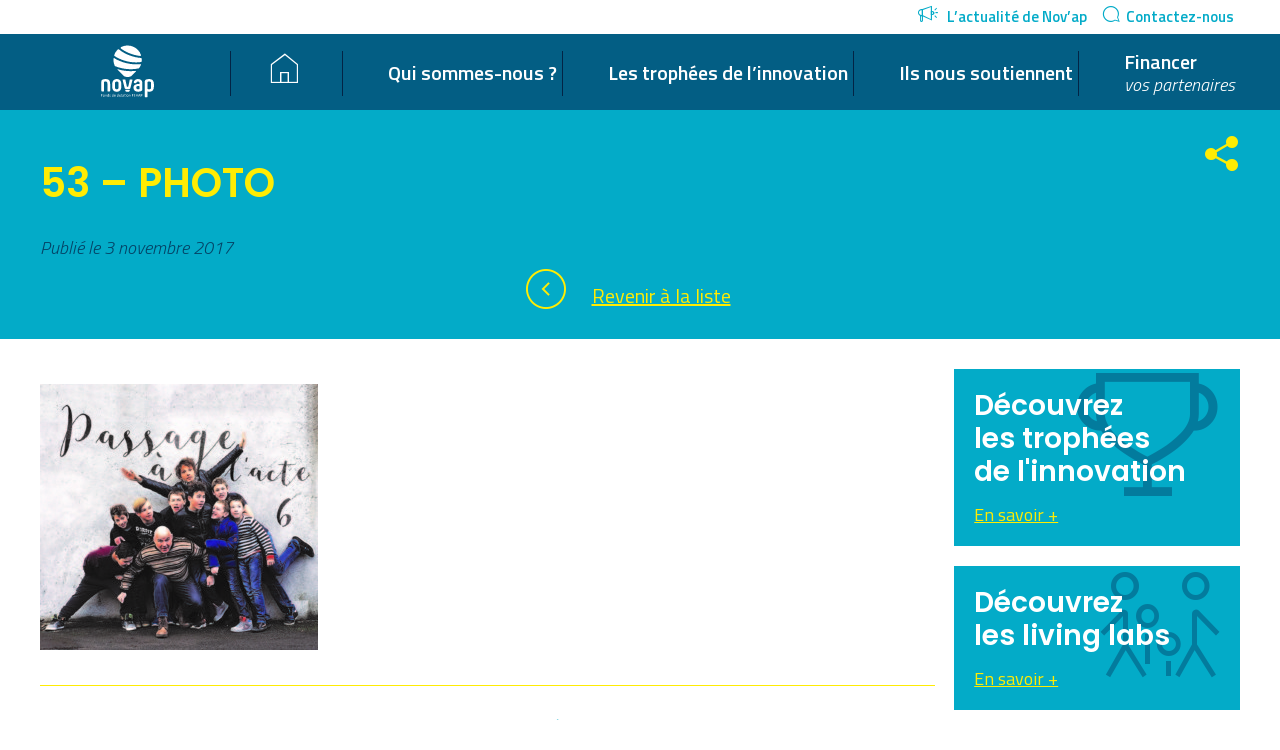

--- FILE ---
content_type: text/html; charset=UTF-8
request_url: http://novap.fehap.fr/candidats/passage-a-lacte-6-soigner-musique-mots/53-photo-2/
body_size: 7257
content:
<!DOCTYPE html>
<!--[if lt IE 7]>      <html class="no-js lt-ie9 lt-ie8 lt-ie7"> <![endif]-->
<!--[if IE 7]>         <html class="no-js lt-ie9 lt-ie8"> <![endif]-->
<!--[if IE 8]>         <html class="no-js lt-ie9"> <![endif]-->
<!--[if gt IE 8]><!--> <html lang="fr-FR" class="no-js"> <!--<![endif]-->
<head>
    <meta charset="UTF-8">
    <meta name="viewport" content="width=device-width, initial-scale=1.0">
    <title>53 &#8211; Photo | Nov&#039;ap</title>
    <link rel="apple-touch-icon" sizes="180x180" href="http://novap.fehap.fr/wp-content/themes/novap/images/icons/apple-touch-icon.png">
<link rel="icon" type="image/png" sizes="32x32" href="http://novap.fehap.fr/wp-content/themes/novap/images/icons/favicon-32x32.png?v=03">
<link rel="icon" type="image/png" sizes="16x16" href="http://novap.fehap.fr/wp-content/themes/novap/images/icons/favicon-16x16.png?v=03">
<link rel="manifest" href="http://novap.fehap.fr/wp-content/themes/novap/images/icons/manifest.json">
<link rel="mask-icon" href="http://novap.fehap.fr/wp-content/themes/novap/images/icons/safari-pinned-tab.svg" color="#5bbad5">
<link rel="shortcut icon" href="http://novap.fehap.fr/wp-content/themes/novap/images/icons/favicon.ico?v=03">
<meta name="msapplication-config" content="http://novap.fehap.fr/wp-content/themes/novap/images/icons/browserconfig.xml">
<meta name="theme-color" content="#ffffff">    <link rel="profile" href="http://gmpg.org/xfn/11">
    <link rel="pingback" href="http://novap.fehap.fr/xmlrpc.php">
    <!--[if lt IE 9]> <script src="http://novap.fehap.fr/wp-content/themes/novap/js/jquery.backgroundSize.js"></script> <![endif]-->
    <meta name='robots' content='max-image-preview:large' />
<link rel='dns-prefetch' href='//fonts.googleapis.com' />
<link rel="alternate" type="application/rss+xml" title="Nov&#039;ap &raquo; 53 &#8211; Photo Flux des commentaires" href="http://novap.fehap.fr/candidats/passage-a-lacte-6-soigner-musique-mots/53-photo-2/feed/" />
<link rel='stylesheet' id='dashicons-css' href='http://novap.fehap.fr/wp-includes/css/dashicons.min.css?ver=6.4.7' type='text/css' media='all' />
<link rel='stylesheet' id='post-views-counter-frontend-css' href='http://novap.fehap.fr/wp-content/plugins/post-views-counter/css/frontend.min.css?ver=1.5.5' type='text/css' media='all' />
<link rel='stylesheet' id='wp-block-library-css' href='http://novap.fehap.fr/wp-includes/css/dist/block-library/style.min.css?ver=6.4.7' type='text/css' media='all' />
<style id='classic-theme-styles-inline-css' type='text/css'>
/*! This file is auto-generated */
.wp-block-button__link{color:#fff;background-color:#32373c;border-radius:9999px;box-shadow:none;text-decoration:none;padding:calc(.667em + 2px) calc(1.333em + 2px);font-size:1.125em}.wp-block-file__button{background:#32373c;color:#fff;text-decoration:none}
</style>
<style id='global-styles-inline-css' type='text/css'>
body{--wp--preset--color--black: #000000;--wp--preset--color--cyan-bluish-gray: #abb8c3;--wp--preset--color--white: #ffffff;--wp--preset--color--pale-pink: #f78da7;--wp--preset--color--vivid-red: #cf2e2e;--wp--preset--color--luminous-vivid-orange: #ff6900;--wp--preset--color--luminous-vivid-amber: #fcb900;--wp--preset--color--light-green-cyan: #7bdcb5;--wp--preset--color--vivid-green-cyan: #00d084;--wp--preset--color--pale-cyan-blue: #8ed1fc;--wp--preset--color--vivid-cyan-blue: #0693e3;--wp--preset--color--vivid-purple: #9b51e0;--wp--preset--gradient--vivid-cyan-blue-to-vivid-purple: linear-gradient(135deg,rgba(6,147,227,1) 0%,rgb(155,81,224) 100%);--wp--preset--gradient--light-green-cyan-to-vivid-green-cyan: linear-gradient(135deg,rgb(122,220,180) 0%,rgb(0,208,130) 100%);--wp--preset--gradient--luminous-vivid-amber-to-luminous-vivid-orange: linear-gradient(135deg,rgba(252,185,0,1) 0%,rgba(255,105,0,1) 100%);--wp--preset--gradient--luminous-vivid-orange-to-vivid-red: linear-gradient(135deg,rgba(255,105,0,1) 0%,rgb(207,46,46) 100%);--wp--preset--gradient--very-light-gray-to-cyan-bluish-gray: linear-gradient(135deg,rgb(238,238,238) 0%,rgb(169,184,195) 100%);--wp--preset--gradient--cool-to-warm-spectrum: linear-gradient(135deg,rgb(74,234,220) 0%,rgb(151,120,209) 20%,rgb(207,42,186) 40%,rgb(238,44,130) 60%,rgb(251,105,98) 80%,rgb(254,248,76) 100%);--wp--preset--gradient--blush-light-purple: linear-gradient(135deg,rgb(255,206,236) 0%,rgb(152,150,240) 100%);--wp--preset--gradient--blush-bordeaux: linear-gradient(135deg,rgb(254,205,165) 0%,rgb(254,45,45) 50%,rgb(107,0,62) 100%);--wp--preset--gradient--luminous-dusk: linear-gradient(135deg,rgb(255,203,112) 0%,rgb(199,81,192) 50%,rgb(65,88,208) 100%);--wp--preset--gradient--pale-ocean: linear-gradient(135deg,rgb(255,245,203) 0%,rgb(182,227,212) 50%,rgb(51,167,181) 100%);--wp--preset--gradient--electric-grass: linear-gradient(135deg,rgb(202,248,128) 0%,rgb(113,206,126) 100%);--wp--preset--gradient--midnight: linear-gradient(135deg,rgb(2,3,129) 0%,rgb(40,116,252) 100%);--wp--preset--font-size--small: 13px;--wp--preset--font-size--medium: 20px;--wp--preset--font-size--large: 36px;--wp--preset--font-size--x-large: 42px;--wp--preset--spacing--20: 0.44rem;--wp--preset--spacing--30: 0.67rem;--wp--preset--spacing--40: 1rem;--wp--preset--spacing--50: 1.5rem;--wp--preset--spacing--60: 2.25rem;--wp--preset--spacing--70: 3.38rem;--wp--preset--spacing--80: 5.06rem;--wp--preset--shadow--natural: 6px 6px 9px rgba(0, 0, 0, 0.2);--wp--preset--shadow--deep: 12px 12px 50px rgba(0, 0, 0, 0.4);--wp--preset--shadow--sharp: 6px 6px 0px rgba(0, 0, 0, 0.2);--wp--preset--shadow--outlined: 6px 6px 0px -3px rgba(255, 255, 255, 1), 6px 6px rgba(0, 0, 0, 1);--wp--preset--shadow--crisp: 6px 6px 0px rgba(0, 0, 0, 1);}:where(.is-layout-flex){gap: 0.5em;}:where(.is-layout-grid){gap: 0.5em;}body .is-layout-flow > .alignleft{float: left;margin-inline-start: 0;margin-inline-end: 2em;}body .is-layout-flow > .alignright{float: right;margin-inline-start: 2em;margin-inline-end: 0;}body .is-layout-flow > .aligncenter{margin-left: auto !important;margin-right: auto !important;}body .is-layout-constrained > .alignleft{float: left;margin-inline-start: 0;margin-inline-end: 2em;}body .is-layout-constrained > .alignright{float: right;margin-inline-start: 2em;margin-inline-end: 0;}body .is-layout-constrained > .aligncenter{margin-left: auto !important;margin-right: auto !important;}body .is-layout-constrained > :where(:not(.alignleft):not(.alignright):not(.alignfull)){max-width: var(--wp--style--global--content-size);margin-left: auto !important;margin-right: auto !important;}body .is-layout-constrained > .alignwide{max-width: var(--wp--style--global--wide-size);}body .is-layout-flex{display: flex;}body .is-layout-flex{flex-wrap: wrap;align-items: center;}body .is-layout-flex > *{margin: 0;}body .is-layout-grid{display: grid;}body .is-layout-grid > *{margin: 0;}:where(.wp-block-columns.is-layout-flex){gap: 2em;}:where(.wp-block-columns.is-layout-grid){gap: 2em;}:where(.wp-block-post-template.is-layout-flex){gap: 1.25em;}:where(.wp-block-post-template.is-layout-grid){gap: 1.25em;}.has-black-color{color: var(--wp--preset--color--black) !important;}.has-cyan-bluish-gray-color{color: var(--wp--preset--color--cyan-bluish-gray) !important;}.has-white-color{color: var(--wp--preset--color--white) !important;}.has-pale-pink-color{color: var(--wp--preset--color--pale-pink) !important;}.has-vivid-red-color{color: var(--wp--preset--color--vivid-red) !important;}.has-luminous-vivid-orange-color{color: var(--wp--preset--color--luminous-vivid-orange) !important;}.has-luminous-vivid-amber-color{color: var(--wp--preset--color--luminous-vivid-amber) !important;}.has-light-green-cyan-color{color: var(--wp--preset--color--light-green-cyan) !important;}.has-vivid-green-cyan-color{color: var(--wp--preset--color--vivid-green-cyan) !important;}.has-pale-cyan-blue-color{color: var(--wp--preset--color--pale-cyan-blue) !important;}.has-vivid-cyan-blue-color{color: var(--wp--preset--color--vivid-cyan-blue) !important;}.has-vivid-purple-color{color: var(--wp--preset--color--vivid-purple) !important;}.has-black-background-color{background-color: var(--wp--preset--color--black) !important;}.has-cyan-bluish-gray-background-color{background-color: var(--wp--preset--color--cyan-bluish-gray) !important;}.has-white-background-color{background-color: var(--wp--preset--color--white) !important;}.has-pale-pink-background-color{background-color: var(--wp--preset--color--pale-pink) !important;}.has-vivid-red-background-color{background-color: var(--wp--preset--color--vivid-red) !important;}.has-luminous-vivid-orange-background-color{background-color: var(--wp--preset--color--luminous-vivid-orange) !important;}.has-luminous-vivid-amber-background-color{background-color: var(--wp--preset--color--luminous-vivid-amber) !important;}.has-light-green-cyan-background-color{background-color: var(--wp--preset--color--light-green-cyan) !important;}.has-vivid-green-cyan-background-color{background-color: var(--wp--preset--color--vivid-green-cyan) !important;}.has-pale-cyan-blue-background-color{background-color: var(--wp--preset--color--pale-cyan-blue) !important;}.has-vivid-cyan-blue-background-color{background-color: var(--wp--preset--color--vivid-cyan-blue) !important;}.has-vivid-purple-background-color{background-color: var(--wp--preset--color--vivid-purple) !important;}.has-black-border-color{border-color: var(--wp--preset--color--black) !important;}.has-cyan-bluish-gray-border-color{border-color: var(--wp--preset--color--cyan-bluish-gray) !important;}.has-white-border-color{border-color: var(--wp--preset--color--white) !important;}.has-pale-pink-border-color{border-color: var(--wp--preset--color--pale-pink) !important;}.has-vivid-red-border-color{border-color: var(--wp--preset--color--vivid-red) !important;}.has-luminous-vivid-orange-border-color{border-color: var(--wp--preset--color--luminous-vivid-orange) !important;}.has-luminous-vivid-amber-border-color{border-color: var(--wp--preset--color--luminous-vivid-amber) !important;}.has-light-green-cyan-border-color{border-color: var(--wp--preset--color--light-green-cyan) !important;}.has-vivid-green-cyan-border-color{border-color: var(--wp--preset--color--vivid-green-cyan) !important;}.has-pale-cyan-blue-border-color{border-color: var(--wp--preset--color--pale-cyan-blue) !important;}.has-vivid-cyan-blue-border-color{border-color: var(--wp--preset--color--vivid-cyan-blue) !important;}.has-vivid-purple-border-color{border-color: var(--wp--preset--color--vivid-purple) !important;}.has-vivid-cyan-blue-to-vivid-purple-gradient-background{background: var(--wp--preset--gradient--vivid-cyan-blue-to-vivid-purple) !important;}.has-light-green-cyan-to-vivid-green-cyan-gradient-background{background: var(--wp--preset--gradient--light-green-cyan-to-vivid-green-cyan) !important;}.has-luminous-vivid-amber-to-luminous-vivid-orange-gradient-background{background: var(--wp--preset--gradient--luminous-vivid-amber-to-luminous-vivid-orange) !important;}.has-luminous-vivid-orange-to-vivid-red-gradient-background{background: var(--wp--preset--gradient--luminous-vivid-orange-to-vivid-red) !important;}.has-very-light-gray-to-cyan-bluish-gray-gradient-background{background: var(--wp--preset--gradient--very-light-gray-to-cyan-bluish-gray) !important;}.has-cool-to-warm-spectrum-gradient-background{background: var(--wp--preset--gradient--cool-to-warm-spectrum) !important;}.has-blush-light-purple-gradient-background{background: var(--wp--preset--gradient--blush-light-purple) !important;}.has-blush-bordeaux-gradient-background{background: var(--wp--preset--gradient--blush-bordeaux) !important;}.has-luminous-dusk-gradient-background{background: var(--wp--preset--gradient--luminous-dusk) !important;}.has-pale-ocean-gradient-background{background: var(--wp--preset--gradient--pale-ocean) !important;}.has-electric-grass-gradient-background{background: var(--wp--preset--gradient--electric-grass) !important;}.has-midnight-gradient-background{background: var(--wp--preset--gradient--midnight) !important;}.has-small-font-size{font-size: var(--wp--preset--font-size--small) !important;}.has-medium-font-size{font-size: var(--wp--preset--font-size--medium) !important;}.has-large-font-size{font-size: var(--wp--preset--font-size--large) !important;}.has-x-large-font-size{font-size: var(--wp--preset--font-size--x-large) !important;}
.wp-block-navigation a:where(:not(.wp-element-button)){color: inherit;}
:where(.wp-block-post-template.is-layout-flex){gap: 1.25em;}:where(.wp-block-post-template.is-layout-grid){gap: 1.25em;}
:where(.wp-block-columns.is-layout-flex){gap: 2em;}:where(.wp-block-columns.is-layout-grid){gap: 2em;}
.wp-block-pullquote{font-size: 1.5em;line-height: 1.6;}
</style>
<link rel='stylesheet' id='novap-webfonts-css' href='//fonts.googleapis.com/css?family=Poppins:400,500,600|Titillium+Web:300i,400,600,700' type='text/css' media='all' />
<link rel='stylesheet' id='novap-style-css' href='http://novap.fehap.fr/wp-content/themes/novap/css/style.css?ver=1.1.11' type='text/css' media='screen' />
<link rel='stylesheet' id='novap-style-print-css' href='http://novap.fehap.fr/wp-content/themes/novap/css/print.css?ver=1.1.0' type='text/css' media='print' />
<script type="text/javascript" src="http://novap.fehap.fr/wp-includes/js/jquery/jquery.min.js?ver=3.7.1" id="jquery-core-js"></script>
<script type="text/javascript" src="http://novap.fehap.fr/wp-includes/js/jquery/jquery-migrate.min.js?ver=3.4.1" id="jquery-migrate-js"></script>
<script type="text/javascript" src="http://novap.fehap.fr/wp-content/themes/novap/js/modernizr-2.6.2-respond-1.1.0.min.js?ver=2.6.2" id="modernizr-js"></script>
<script type="text/javascript" id="novap-scripts-js-extra">
/* <![CDATA[ */
var novap_script_objects = {"theme_url":"http:\/\/novap.fehap.fr\/wp-content\/themes\/novap","ajax_url":"http:\/\/novap.fehap.fr\/wp-admin\/admin-ajax.php"};
/* ]]> */
</script>
<script type="text/javascript" src="http://novap.fehap.fr/wp-content/themes/novap/js/scripts.min.js?ver=1.1.05" id="novap-scripts-js"></script>
<script></script><link rel="https://api.w.org/" href="http://novap.fehap.fr/wp-json/" /><link rel="alternate" type="application/json" href="http://novap.fehap.fr/wp-json/wp/v2/media/848" /><link rel="EditURI" type="application/rsd+xml" title="RSD" href="http://novap.fehap.fr/xmlrpc.php?rsd" />
<link rel='shortlink' href='http://novap.fehap.fr/?p=848' />
<link rel="alternate" type="application/json+oembed" href="http://novap.fehap.fr/wp-json/oembed/1.0/embed?url=http%3A%2F%2Fnovap.fehap.fr%2Fcandidats%2Fpassage-a-lacte-6-soigner-musique-mots%2F53-photo-2%2F" />
<link rel="alternate" type="text/xml+oembed" href="http://novap.fehap.fr/wp-json/oembed/1.0/embed?url=http%3A%2F%2Fnovap.fehap.fr%2Fcandidats%2Fpassage-a-lacte-6-soigner-musique-mots%2F53-photo-2%2F&#038;format=xml" />
<meta name="generator" content="Site Kit by Google 1.118.0" /><meta name="generator" content="Powered by WPBakery Page Builder - drag and drop page builder for WordPress."/>
<style type="text/css" media="screen">
    /* html { margin-top: 32px !important; }
    * html body { margin-top: 32px !important; }
    @media screen and ( min-width: 768px and max-width: 782px ) {
        html { margin-top: 46px !important; }
        * html body { margin-top: 46px !important; }
    }
    @media screen and ( max-width: 767px ) {
        html { margin-top: 0 !important; }
        * html body { margin-top: 0 !important; }
    } */
</style>
<link rel="icon" href="http://novap.fehap.fr/wp-content/uploads/2020/05/cropped-novap_couleur_favicon-32x32.png" sizes="32x32" />
<link rel="icon" href="http://novap.fehap.fr/wp-content/uploads/2020/05/cropped-novap_couleur_favicon-192x192.png" sizes="192x192" />
<link rel="apple-touch-icon" href="http://novap.fehap.fr/wp-content/uploads/2020/05/cropped-novap_couleur_favicon-180x180.png" />
<meta name="msapplication-TileImage" content="http://novap.fehap.fr/wp-content/uploads/2020/05/cropped-novap_couleur_favicon-270x270.png" />
<noscript><style> .wpb_animate_when_almost_visible { opacity: 1; }</style></noscript>        </head>

<body class="attachment attachment-template-default single single-attachment postid-848 attachmentid-848 attachment-jpeg loading noContent wpb-js-composer js-comp-ver-7.4 vc_responsive">
    <div class="clear"></div><div id="log"></div>
      <div id="respMenuWrapper"></div><a id="respMenuButton" href="javacript:;"><i><span></span></i></a>    
    <header id="header">
        <div id="headerTop">
            <div class="pageInner">
                <div id="headerTopRight">
                    <div id="topMenuWrapper">
                        <ul id="headerTopRightMenu">
                            <li id="menu-item-41" class="menu-item menu-item-type-post_type menu-item-object-page menu-item-41"><a href="http://novap.fehap.fr/lactualite-de-novap/"><i class="pictoNews"></i> L&rsquo;actualité de Nov&rsquo;ap</a></li>
<li id="menu-item-40" class="menu-item menu-item-type-post_type menu-item-object-page menu-item-40"><a href="http://novap.fehap.fr/contactez-nous/"><i class="pictoChat"></i>Contactez-nous</a></li>
                        </ul>
                    </div>
                </div>
                <div class="clear"></div>
            </div>
        </div>
        <div id="headerMain">
            <div class="pageInner">
                <a id="mainLogo" href="http://novap.fehap.fr/" title="" rel="home"></a>
                <div id="mainNavWrapper">
                    <nav id="mainNav">
                        <ul id="mainMenu">
                            <li id="menu-item-1478" class="home menu-item menu-item-type-post_type menu-item-object-page menu-item-home menu-item-1478"><a href="http://novap.fehap.fr/"><i class="pictoHome"></i></a></li>
<li id="menu-item-449" class="menu-item menu-item-type-post_type menu-item-object-page menu-item-449"><a href="http://novap.fehap.fr/quest-ce-que-novap/">Qui sommes-nous ?</a></li>
<li id="menu-item-37" class="sub6 candidate menu-item menu-item-type-post_type menu-item-object-page menu-item-has-children menu-item-37"><a href="http://novap.fehap.fr/fehap-valorise-vos-innovations/">Les trophées de l&rsquo;innovation</a>
<ul class="sub-menu">
	<li id="menu-item-394" class="menu-item menu-item-type-post_type menu-item-object-page menu-item-394"><a href="http://novap.fehap.fr/fehap-valorise-vos-innovations/">Quand la Fehap valorise vos innovations</a></li>
	<li id="menu-item-2492" class="menu-item menu-item-type-post_type menu-item-object-page menu-item-2492"><a href="http://novap.fehap.fr/les-laureats/">Les lauréats</a></li>
	<li id="menu-item-392" class="menu-item menu-item-type-post_type menu-item-object-page menu-item-392"><a href="http://novap.fehap.fr/les-candidats/">Les candidats : cartographie des projets reçus</a></li>
</ul>
</li>
<li id="menu-item-4332" class="menu-item menu-item-type-post_type menu-item-object-page menu-item-4332"><a href="http://novap.fehap.fr/partenaires/">Ils nous soutiennent</a></li>
<li id="menu-item-38" class="menu-item menu-item-type-post_type menu-item-object-page menu-item-38"><a href="http://novap.fehap.fr/vos-partenaires/">Financer <br /><small>vos partenaires</small></a></li>
                        </ul>
                        <div class="clear"></div>
                    </nav>
                </div>
                <div class="clear"></div>
            </div>
        </div>
    </header>
    <div id="mainContent" role="main">    <header class="pageHeader singleHeader">
        <div class="pageInner">
            <h1>53 &#8211; Photo</h1>
                        <div class="date">Publié le 3 novembre 2017</div>
            <div class="socialsShareWrapper">
    <a href="javascript:;" class="open" title="Share this page"><i class="pictoShare"></i></a>
    <ul class="socials socialShare">
        <li><a class="facebook" href="https://www.facebook.com/sharer/sharer.php?u=http://novap.fehap.fr/candidats/passage-a-lacte-6-soigner-musique-mots/53-photo-2/" title="Partager sur Facebook" target="_blank"></a></li>
        <li><a class="twitter" href="https://twitter.com/home?status=53+-+Photo+http%3A%2F%2Fnovap.fehap.fr%2F%3Fp%3D848" title="Partager sur Twitter" target="_blank"></a></li>
        <li><a class="linkedin" href="https://www.linkedin.com/shareArticle?mini=true&url=http://novap.fehap.fr/candidats/passage-a-lacte-6-soigner-musique-mots/53-photo-2/&title=53 - Photo&summary=&source=" title="Partager sur LinkedIn" target="_blank"></a></li>
    </ul>
    <div class="clear"></div>
</div>        </div>
        <nav class="postsNav">
    <ul>
        <li class="prev"><a href="http://novap.fehap.fr/candidats/passage-a-lacte-6-soigner-musique-mots/" rel="prev"><i class="pictoArrowLeft"></i></a></li>
        <li class="all"><a href="http://novap.fehap.fr/lactualite-de-novap/">Revenir à la liste</a></li>        <li class="next"> <i class="pictoRight"></i></li>
        <div class="clear"></div>
    </ul>
</nav>    </header>
    
    <div class="espace30"></div>
    <div class="pageInner">
        <div class="row last">
            <div class="col col9">
                <div class="pageContent editableContent singleContent">
                    <p class="attachment"><a href='http://novap.fehap.fr/wp-content/uploads/2017/11/53-Photo.jpg'><img fetchpriority="high" decoding="async" width="278" height="266" src="http://novap.fehap.fr/wp-content/uploads/2017/11/53-Photo-278x266.jpg" class="attachment-medium size-medium" alt="" srcset="http://novap.fehap.fr/wp-content/uploads/2017/11/53-Photo-278x266.jpg 278w, http://novap.fehap.fr/wp-content/uploads/2017/11/53-Photo-768x735.jpg 768w, http://novap.fehap.fr/wp-content/uploads/2017/11/53-Photo-512x490.jpg 512w, http://novap.fehap.fr/wp-content/uploads/2017/11/53-Photo.jpg 1481w" sizes="(max-width: 278px) 100vw, 278px" /></a></p>
                    <hr />
                </div>
                <h2>Les derniers articles publiés</h2>
                <div class="newsFullList">
<div class="leftRightContent">
    <div class="image" style="background-image: url(http://novap.fehap.fr/wp-content/uploads/2022/01/Kapass.png);"></div>
    <a href="http://novap.fehap.fr/28-decouvrez-projet-kapass/" class="content postContent">
        <div class="date">Publié le  28 janvier 2022</div>
        <h3>#28. Découvrez le projet « KAPASS »</h3>
        <div class="excerpt">«KAPASS» 
Lauréat de l'édition 2019 des trophées de l'innovation de la FEHAP dans la catégorie ESPOIR
Souvenez-vous en 2019, le projet porté par l'ALGEEI 47 avait remporté un trophée de...</div>
        <span class="more">En savoir +</span>
    </a>
    <div class="clear"></div>
</div>


<div class="leftRightContent">
    <div class="image" style="background-image: url(http://novap.fehap.fr/wp-content/uploads/2022/01/header_1920x600_ffe_08122021-1024x320_1-800x250.jpg);"></div>
    <a href="http://novap.fehap.fr/appel-a-projets-humanisation-des-soins-accueillir-et-accompagner-dans-des-lieux-de-soins/" class="content postContent">
        <div class="date">Publié le  10 janvier 2022</div>
        <h3>Les candidatures au concours La France s&rsquo;engage ouvertes jusqu&rsquo;au 27 janvier !</h3>
        <div class="excerpt">Créée en 2017, la Fondation La France s'engage promeut l’engagement de la société civile dans des initiatives innovantes, solidaires et utiles au plus grand nombre. Elle favorise ainsi le...</div>
        <span class="more">En savoir +</span>
    </a>
    <div class="clear"></div>
</div>


<div class="leftRightContent">
    <div class="image" style="background-image: url(http://novap.fehap.fr/wp-content/uploads/2021/12/Fondation_de_France.svg_-490x490.png);"></div>
    <a href="http://novap.fehap.fr/appel-a-projets-humanisation-soins-accueillir-accompagner-lieux-de-soins/" class="content postContent">
        <div class="date">Publié le  15 décembre 2021</div>
        <h3>Appel à projets : Humanisation des soins : accueillir et accompagner dans des lieux de soins</h3>
        <div class="excerpt">La Fondation de France lance un appel à projet sur le thème de l'humanisation des soins : accueillir et accompagner dans des lieux de soins.

L'appel à projet est ouvert jusqu'au 23 mars 2022.</div>
        <span class="more">En savoir +</span>
    </a>
    <div class="clear"></div>
</div>

</div>

<!-- <div class="textCenter"><a href="javascript:;" class="button morePosts moreNews">Afficher plus d'articles</a></div> -->

<script type="text/javascript">
        var posts_count = 62;
    var cat_id = '';
</script><div class="clear"></div>            </div>
            <div class="col col3 sidebar">
    <a href="http://novap.fehap.fr/les-candidats/" class="sideBlock candidates">
        <h3>Découvrez <br />les trophées <br />de l'innovation</h3>
        <span class="more">En savoir +</span>
    </a>
    <a href="http://novap.fehap.fr/les-living-labs/" class="sideBlock living_labs">
        <h3>Découvrez <br />les living labs</h3>
        <span class="more">En savoir +</span>
    </a>
</div>        </div>
    </div>
        <div class="espace150"></div>
    
                <div class="pageInner footerInterpellationWrapper">
            <div class="wpb-content-wrapper"><div class="vc_row wpb_row vc_row-fluid yellow_bg interpellationBlock vc_custom_1507640855057 vc_row-o-equal-height vc_row-o-content-middle vc_row-flex"><div class="wpb_column vc_column_container vc_col-sm-6"><div class="vc_column-inner"><div class="wpb_wrapper">
	<div class="wpb_text_column wpb_content_element " >
		<div class="wpb_wrapper">
			<h2><span style="color: #005d83;">Vous souhaitez déposer</span><br />
<span style="color: #005d83;">un dossier ?</span></h2>
<p>N&rsquo;hésitez pas à déposer ici votre dossier de candidature pour les trophées de l&rsquo;innovation FEHAP !</p>

		</div>
	</div>
</div></div></div><div class="wpb_column vc_column_container vc_col-sm-6"><div class="vc_column-inner"><div class="wpb_wrapper">
	<div class="wpb_text_column wpb_content_element " >
		<div class="wpb_wrapper">
			<p style="text-align: center;"><a href="http://novap.fehap.fr/deposer-votre-projet/" target="" class="button blue_light  style="">Déposez votre dossier en ligne !</a></p>

		</div>
	</div>
</div></div></div></div>
</div>        </div>
            </div>
    <div class="clear"></div>
    
    <footer id="footer" role="contentinfo" style="background-image: url();">
        <div class="pageInner">
            <a href="http://www.fehap.fr" target="_blank"><img src="http://novap.fehap.fr/wp-content/themes/novap/images/fehap_footer.png" alt="Nov'ap" id="footerLogo" /></a>
            <div id="footerCols" class="row last">
                <div class="col col3 comHeight" data-height-group="footerCol">
                    Fédération des Etablissements Hospitaliers<br />
                    & d'Aide à la Personne<br />
                    Privés Non Lucratifs
                    <br />© copyright 2026                </div>
                <div class="col col3 comHeight" data-height-group="footerCol">
                    <p>01 53 98 95 00<br />
179, rue de Lourmel 75 015 PARIS</p>
                </div>
                <div class="col col3 comHeight" data-height-group="footerCol">
                    <nav id="footerNav"><ul><li id="menu-item-50" class="menu-item menu-item-type-post_type menu-item-object-page menu-item-50"><a href="http://novap.fehap.fr/contactez-nous/">Nous contacter</a></li>
<li id="menu-item-49" class="menu-item menu-item-type-post_type menu-item-object-page menu-item-49"><a href="http://novap.fehap.fr/mentions-legales/">Mentions légales</a></li>
</ul></nav>
                </div>
                <div class="col col3 comHeight" data-height-group="footerCol">
                                            <img src="http://novap.fehap.fr/wp-content/themes/novap/images/partenaires_footer.png" class="footerBank" />
                                    </div>
                <div class="clear"></div>
            </div>
            <div class="clear"></div>
        </div>
    </footer>
    <div class="clear"></div>
    
    <style>/*Centrage bouton formulaire*/
.page-id-1824 button {
display: block !important;
margin: 0 auto !important;
}

/*Force l'apparition des description de champs de formulaire*/
.gform_wrapper .gform_fields  li.gfield .gfield_description {
display: block !important;
}
/*Force l'apparition des labels de champs de formulaire*/
label.gfield_label {
display: block !important;
margin-bottom: 0 !important;
margin-top: 30px !important;
}

/*Style des titres des formulaires*/
.t1 {
margin-top: 60px !important;
text-transform: uppercase !important;
font-weight: bold !important;
font-size: 1.8em !important;
}

.t2 {
margin-top: 50px !important;
font-size: 1.4em !important;
border-bottom-width: 0px !important;
text-transform: uppercase !important;
}

.t3 {
margin-top: 40px !important;
font-weight: bold !important;
border-bottom-width: 0px !important;
display: inline-block !important;
}

/*Style séparateur*/
.jump {
margin: 30px 0 0 30px !important;
}

#mainContent div.pageInner.footerInterpellationWrapper {
display: none !important;
}

/*Suppression menu intermédiaire*/
#mainContent header div nav {
display: none !important;
}

/*Bouton candidature*/
#bouton-candidature {
text-transform : uppercase;
margin : 50px;
font-weight: bold;
}

#bouton-candidature a {
background-color : #ffed07;
border : none;
width: 100%;
margin: auto;
font-size : 24px;
color: #035f84;
padding: 25px;
}

#bouton-candidature a:hover {
background-color : #035f84;
color: #ffed07;
animation: 1s ease-in;
}

/*Annulation padding footer*/
#footer {padding-top: 0 !important;}</style>        <!-- Global site tag (gtag.js) - Google Analytics -->
<script async src="https://www.googletagmanager.com/gtag/js?id=UA-36859452-1"></script>
<script>
  window.dataLayer = window.dataLayer || [];
  function gtag(){dataLayer.push(arguments);}
  gtag('js', new Date());

  gtag('config', 'UA-36859452-1');
</script>    <link rel='stylesheet' id='js_composer_front-css' href='http://novap.fehap.fr/wp-content/plugins/js_composer/assets/css/js_composer.min.css?ver=7.4' type='text/css' media='all' />
<script type="text/javascript" src="http://novap.fehap.fr/wp-content/themes/novap/js/custom-form-elements.js?ver=1.102" id="custom-form-elements-script-js"></script>
<script type="text/javascript" src="http://novap.fehap.fr/wp-content/themes/novap/js/royalslider/jquery.royalslider.min.js?ver=1.0" id="royalslider-js"></script>
<script type="text/javascript" src="http://novap.fehap.fr/wp-content/plugins/js_composer/assets/js/dist/js_composer_front.min.js?ver=7.4" id="wpb_composer_front_js-js"></script>
<script></script>
</body>
</html>